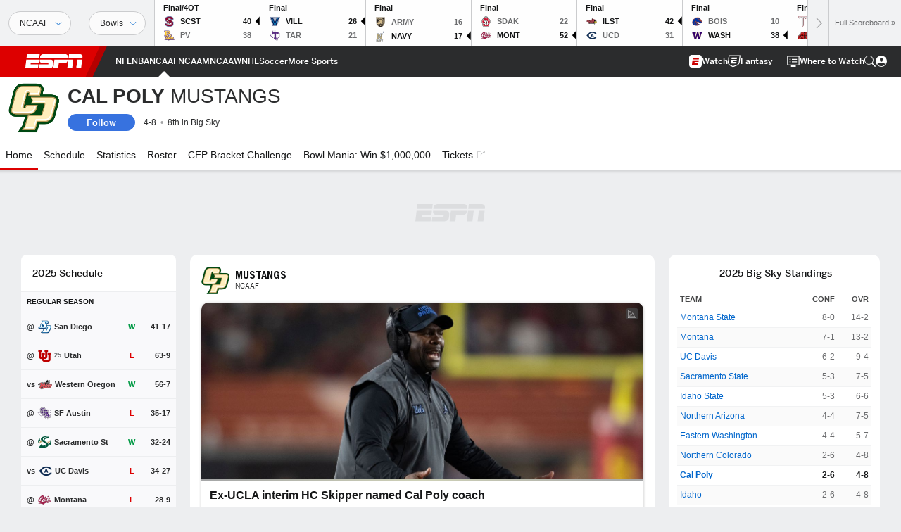

--- FILE ---
content_type: text/html; charset=utf-8
request_url: https://www.google.com/recaptcha/enterprise/anchor?ar=1&k=6LciB_gZAAAAAA_mwJ4G0XZ0BXWvLTt67V7YizXx&co=aHR0cHM6Ly9jZG4ucmVnaXN0ZXJkaXNuZXkuZ28uY29tOjQ0Mw..&hl=en&v=PoyoqOPhxBO7pBk68S4YbpHZ&size=invisible&anchor-ms=20000&execute-ms=30000&cb=6zquqbyi2auf
body_size: 49681
content:
<!DOCTYPE HTML><html dir="ltr" lang="en"><head><meta http-equiv="Content-Type" content="text/html; charset=UTF-8">
<meta http-equiv="X-UA-Compatible" content="IE=edge">
<title>reCAPTCHA</title>
<style type="text/css">
/* cyrillic-ext */
@font-face {
  font-family: 'Roboto';
  font-style: normal;
  font-weight: 400;
  font-stretch: 100%;
  src: url(//fonts.gstatic.com/s/roboto/v48/KFO7CnqEu92Fr1ME7kSn66aGLdTylUAMa3GUBHMdazTgWw.woff2) format('woff2');
  unicode-range: U+0460-052F, U+1C80-1C8A, U+20B4, U+2DE0-2DFF, U+A640-A69F, U+FE2E-FE2F;
}
/* cyrillic */
@font-face {
  font-family: 'Roboto';
  font-style: normal;
  font-weight: 400;
  font-stretch: 100%;
  src: url(//fonts.gstatic.com/s/roboto/v48/KFO7CnqEu92Fr1ME7kSn66aGLdTylUAMa3iUBHMdazTgWw.woff2) format('woff2');
  unicode-range: U+0301, U+0400-045F, U+0490-0491, U+04B0-04B1, U+2116;
}
/* greek-ext */
@font-face {
  font-family: 'Roboto';
  font-style: normal;
  font-weight: 400;
  font-stretch: 100%;
  src: url(//fonts.gstatic.com/s/roboto/v48/KFO7CnqEu92Fr1ME7kSn66aGLdTylUAMa3CUBHMdazTgWw.woff2) format('woff2');
  unicode-range: U+1F00-1FFF;
}
/* greek */
@font-face {
  font-family: 'Roboto';
  font-style: normal;
  font-weight: 400;
  font-stretch: 100%;
  src: url(//fonts.gstatic.com/s/roboto/v48/KFO7CnqEu92Fr1ME7kSn66aGLdTylUAMa3-UBHMdazTgWw.woff2) format('woff2');
  unicode-range: U+0370-0377, U+037A-037F, U+0384-038A, U+038C, U+038E-03A1, U+03A3-03FF;
}
/* math */
@font-face {
  font-family: 'Roboto';
  font-style: normal;
  font-weight: 400;
  font-stretch: 100%;
  src: url(//fonts.gstatic.com/s/roboto/v48/KFO7CnqEu92Fr1ME7kSn66aGLdTylUAMawCUBHMdazTgWw.woff2) format('woff2');
  unicode-range: U+0302-0303, U+0305, U+0307-0308, U+0310, U+0312, U+0315, U+031A, U+0326-0327, U+032C, U+032F-0330, U+0332-0333, U+0338, U+033A, U+0346, U+034D, U+0391-03A1, U+03A3-03A9, U+03B1-03C9, U+03D1, U+03D5-03D6, U+03F0-03F1, U+03F4-03F5, U+2016-2017, U+2034-2038, U+203C, U+2040, U+2043, U+2047, U+2050, U+2057, U+205F, U+2070-2071, U+2074-208E, U+2090-209C, U+20D0-20DC, U+20E1, U+20E5-20EF, U+2100-2112, U+2114-2115, U+2117-2121, U+2123-214F, U+2190, U+2192, U+2194-21AE, U+21B0-21E5, U+21F1-21F2, U+21F4-2211, U+2213-2214, U+2216-22FF, U+2308-230B, U+2310, U+2319, U+231C-2321, U+2336-237A, U+237C, U+2395, U+239B-23B7, U+23D0, U+23DC-23E1, U+2474-2475, U+25AF, U+25B3, U+25B7, U+25BD, U+25C1, U+25CA, U+25CC, U+25FB, U+266D-266F, U+27C0-27FF, U+2900-2AFF, U+2B0E-2B11, U+2B30-2B4C, U+2BFE, U+3030, U+FF5B, U+FF5D, U+1D400-1D7FF, U+1EE00-1EEFF;
}
/* symbols */
@font-face {
  font-family: 'Roboto';
  font-style: normal;
  font-weight: 400;
  font-stretch: 100%;
  src: url(//fonts.gstatic.com/s/roboto/v48/KFO7CnqEu92Fr1ME7kSn66aGLdTylUAMaxKUBHMdazTgWw.woff2) format('woff2');
  unicode-range: U+0001-000C, U+000E-001F, U+007F-009F, U+20DD-20E0, U+20E2-20E4, U+2150-218F, U+2190, U+2192, U+2194-2199, U+21AF, U+21E6-21F0, U+21F3, U+2218-2219, U+2299, U+22C4-22C6, U+2300-243F, U+2440-244A, U+2460-24FF, U+25A0-27BF, U+2800-28FF, U+2921-2922, U+2981, U+29BF, U+29EB, U+2B00-2BFF, U+4DC0-4DFF, U+FFF9-FFFB, U+10140-1018E, U+10190-1019C, U+101A0, U+101D0-101FD, U+102E0-102FB, U+10E60-10E7E, U+1D2C0-1D2D3, U+1D2E0-1D37F, U+1F000-1F0FF, U+1F100-1F1AD, U+1F1E6-1F1FF, U+1F30D-1F30F, U+1F315, U+1F31C, U+1F31E, U+1F320-1F32C, U+1F336, U+1F378, U+1F37D, U+1F382, U+1F393-1F39F, U+1F3A7-1F3A8, U+1F3AC-1F3AF, U+1F3C2, U+1F3C4-1F3C6, U+1F3CA-1F3CE, U+1F3D4-1F3E0, U+1F3ED, U+1F3F1-1F3F3, U+1F3F5-1F3F7, U+1F408, U+1F415, U+1F41F, U+1F426, U+1F43F, U+1F441-1F442, U+1F444, U+1F446-1F449, U+1F44C-1F44E, U+1F453, U+1F46A, U+1F47D, U+1F4A3, U+1F4B0, U+1F4B3, U+1F4B9, U+1F4BB, U+1F4BF, U+1F4C8-1F4CB, U+1F4D6, U+1F4DA, U+1F4DF, U+1F4E3-1F4E6, U+1F4EA-1F4ED, U+1F4F7, U+1F4F9-1F4FB, U+1F4FD-1F4FE, U+1F503, U+1F507-1F50B, U+1F50D, U+1F512-1F513, U+1F53E-1F54A, U+1F54F-1F5FA, U+1F610, U+1F650-1F67F, U+1F687, U+1F68D, U+1F691, U+1F694, U+1F698, U+1F6AD, U+1F6B2, U+1F6B9-1F6BA, U+1F6BC, U+1F6C6-1F6CF, U+1F6D3-1F6D7, U+1F6E0-1F6EA, U+1F6F0-1F6F3, U+1F6F7-1F6FC, U+1F700-1F7FF, U+1F800-1F80B, U+1F810-1F847, U+1F850-1F859, U+1F860-1F887, U+1F890-1F8AD, U+1F8B0-1F8BB, U+1F8C0-1F8C1, U+1F900-1F90B, U+1F93B, U+1F946, U+1F984, U+1F996, U+1F9E9, U+1FA00-1FA6F, U+1FA70-1FA7C, U+1FA80-1FA89, U+1FA8F-1FAC6, U+1FACE-1FADC, U+1FADF-1FAE9, U+1FAF0-1FAF8, U+1FB00-1FBFF;
}
/* vietnamese */
@font-face {
  font-family: 'Roboto';
  font-style: normal;
  font-weight: 400;
  font-stretch: 100%;
  src: url(//fonts.gstatic.com/s/roboto/v48/KFO7CnqEu92Fr1ME7kSn66aGLdTylUAMa3OUBHMdazTgWw.woff2) format('woff2');
  unicode-range: U+0102-0103, U+0110-0111, U+0128-0129, U+0168-0169, U+01A0-01A1, U+01AF-01B0, U+0300-0301, U+0303-0304, U+0308-0309, U+0323, U+0329, U+1EA0-1EF9, U+20AB;
}
/* latin-ext */
@font-face {
  font-family: 'Roboto';
  font-style: normal;
  font-weight: 400;
  font-stretch: 100%;
  src: url(//fonts.gstatic.com/s/roboto/v48/KFO7CnqEu92Fr1ME7kSn66aGLdTylUAMa3KUBHMdazTgWw.woff2) format('woff2');
  unicode-range: U+0100-02BA, U+02BD-02C5, U+02C7-02CC, U+02CE-02D7, U+02DD-02FF, U+0304, U+0308, U+0329, U+1D00-1DBF, U+1E00-1E9F, U+1EF2-1EFF, U+2020, U+20A0-20AB, U+20AD-20C0, U+2113, U+2C60-2C7F, U+A720-A7FF;
}
/* latin */
@font-face {
  font-family: 'Roboto';
  font-style: normal;
  font-weight: 400;
  font-stretch: 100%;
  src: url(//fonts.gstatic.com/s/roboto/v48/KFO7CnqEu92Fr1ME7kSn66aGLdTylUAMa3yUBHMdazQ.woff2) format('woff2');
  unicode-range: U+0000-00FF, U+0131, U+0152-0153, U+02BB-02BC, U+02C6, U+02DA, U+02DC, U+0304, U+0308, U+0329, U+2000-206F, U+20AC, U+2122, U+2191, U+2193, U+2212, U+2215, U+FEFF, U+FFFD;
}
/* cyrillic-ext */
@font-face {
  font-family: 'Roboto';
  font-style: normal;
  font-weight: 500;
  font-stretch: 100%;
  src: url(//fonts.gstatic.com/s/roboto/v48/KFO7CnqEu92Fr1ME7kSn66aGLdTylUAMa3GUBHMdazTgWw.woff2) format('woff2');
  unicode-range: U+0460-052F, U+1C80-1C8A, U+20B4, U+2DE0-2DFF, U+A640-A69F, U+FE2E-FE2F;
}
/* cyrillic */
@font-face {
  font-family: 'Roboto';
  font-style: normal;
  font-weight: 500;
  font-stretch: 100%;
  src: url(//fonts.gstatic.com/s/roboto/v48/KFO7CnqEu92Fr1ME7kSn66aGLdTylUAMa3iUBHMdazTgWw.woff2) format('woff2');
  unicode-range: U+0301, U+0400-045F, U+0490-0491, U+04B0-04B1, U+2116;
}
/* greek-ext */
@font-face {
  font-family: 'Roboto';
  font-style: normal;
  font-weight: 500;
  font-stretch: 100%;
  src: url(//fonts.gstatic.com/s/roboto/v48/KFO7CnqEu92Fr1ME7kSn66aGLdTylUAMa3CUBHMdazTgWw.woff2) format('woff2');
  unicode-range: U+1F00-1FFF;
}
/* greek */
@font-face {
  font-family: 'Roboto';
  font-style: normal;
  font-weight: 500;
  font-stretch: 100%;
  src: url(//fonts.gstatic.com/s/roboto/v48/KFO7CnqEu92Fr1ME7kSn66aGLdTylUAMa3-UBHMdazTgWw.woff2) format('woff2');
  unicode-range: U+0370-0377, U+037A-037F, U+0384-038A, U+038C, U+038E-03A1, U+03A3-03FF;
}
/* math */
@font-face {
  font-family: 'Roboto';
  font-style: normal;
  font-weight: 500;
  font-stretch: 100%;
  src: url(//fonts.gstatic.com/s/roboto/v48/KFO7CnqEu92Fr1ME7kSn66aGLdTylUAMawCUBHMdazTgWw.woff2) format('woff2');
  unicode-range: U+0302-0303, U+0305, U+0307-0308, U+0310, U+0312, U+0315, U+031A, U+0326-0327, U+032C, U+032F-0330, U+0332-0333, U+0338, U+033A, U+0346, U+034D, U+0391-03A1, U+03A3-03A9, U+03B1-03C9, U+03D1, U+03D5-03D6, U+03F0-03F1, U+03F4-03F5, U+2016-2017, U+2034-2038, U+203C, U+2040, U+2043, U+2047, U+2050, U+2057, U+205F, U+2070-2071, U+2074-208E, U+2090-209C, U+20D0-20DC, U+20E1, U+20E5-20EF, U+2100-2112, U+2114-2115, U+2117-2121, U+2123-214F, U+2190, U+2192, U+2194-21AE, U+21B0-21E5, U+21F1-21F2, U+21F4-2211, U+2213-2214, U+2216-22FF, U+2308-230B, U+2310, U+2319, U+231C-2321, U+2336-237A, U+237C, U+2395, U+239B-23B7, U+23D0, U+23DC-23E1, U+2474-2475, U+25AF, U+25B3, U+25B7, U+25BD, U+25C1, U+25CA, U+25CC, U+25FB, U+266D-266F, U+27C0-27FF, U+2900-2AFF, U+2B0E-2B11, U+2B30-2B4C, U+2BFE, U+3030, U+FF5B, U+FF5D, U+1D400-1D7FF, U+1EE00-1EEFF;
}
/* symbols */
@font-face {
  font-family: 'Roboto';
  font-style: normal;
  font-weight: 500;
  font-stretch: 100%;
  src: url(//fonts.gstatic.com/s/roboto/v48/KFO7CnqEu92Fr1ME7kSn66aGLdTylUAMaxKUBHMdazTgWw.woff2) format('woff2');
  unicode-range: U+0001-000C, U+000E-001F, U+007F-009F, U+20DD-20E0, U+20E2-20E4, U+2150-218F, U+2190, U+2192, U+2194-2199, U+21AF, U+21E6-21F0, U+21F3, U+2218-2219, U+2299, U+22C4-22C6, U+2300-243F, U+2440-244A, U+2460-24FF, U+25A0-27BF, U+2800-28FF, U+2921-2922, U+2981, U+29BF, U+29EB, U+2B00-2BFF, U+4DC0-4DFF, U+FFF9-FFFB, U+10140-1018E, U+10190-1019C, U+101A0, U+101D0-101FD, U+102E0-102FB, U+10E60-10E7E, U+1D2C0-1D2D3, U+1D2E0-1D37F, U+1F000-1F0FF, U+1F100-1F1AD, U+1F1E6-1F1FF, U+1F30D-1F30F, U+1F315, U+1F31C, U+1F31E, U+1F320-1F32C, U+1F336, U+1F378, U+1F37D, U+1F382, U+1F393-1F39F, U+1F3A7-1F3A8, U+1F3AC-1F3AF, U+1F3C2, U+1F3C4-1F3C6, U+1F3CA-1F3CE, U+1F3D4-1F3E0, U+1F3ED, U+1F3F1-1F3F3, U+1F3F5-1F3F7, U+1F408, U+1F415, U+1F41F, U+1F426, U+1F43F, U+1F441-1F442, U+1F444, U+1F446-1F449, U+1F44C-1F44E, U+1F453, U+1F46A, U+1F47D, U+1F4A3, U+1F4B0, U+1F4B3, U+1F4B9, U+1F4BB, U+1F4BF, U+1F4C8-1F4CB, U+1F4D6, U+1F4DA, U+1F4DF, U+1F4E3-1F4E6, U+1F4EA-1F4ED, U+1F4F7, U+1F4F9-1F4FB, U+1F4FD-1F4FE, U+1F503, U+1F507-1F50B, U+1F50D, U+1F512-1F513, U+1F53E-1F54A, U+1F54F-1F5FA, U+1F610, U+1F650-1F67F, U+1F687, U+1F68D, U+1F691, U+1F694, U+1F698, U+1F6AD, U+1F6B2, U+1F6B9-1F6BA, U+1F6BC, U+1F6C6-1F6CF, U+1F6D3-1F6D7, U+1F6E0-1F6EA, U+1F6F0-1F6F3, U+1F6F7-1F6FC, U+1F700-1F7FF, U+1F800-1F80B, U+1F810-1F847, U+1F850-1F859, U+1F860-1F887, U+1F890-1F8AD, U+1F8B0-1F8BB, U+1F8C0-1F8C1, U+1F900-1F90B, U+1F93B, U+1F946, U+1F984, U+1F996, U+1F9E9, U+1FA00-1FA6F, U+1FA70-1FA7C, U+1FA80-1FA89, U+1FA8F-1FAC6, U+1FACE-1FADC, U+1FADF-1FAE9, U+1FAF0-1FAF8, U+1FB00-1FBFF;
}
/* vietnamese */
@font-face {
  font-family: 'Roboto';
  font-style: normal;
  font-weight: 500;
  font-stretch: 100%;
  src: url(//fonts.gstatic.com/s/roboto/v48/KFO7CnqEu92Fr1ME7kSn66aGLdTylUAMa3OUBHMdazTgWw.woff2) format('woff2');
  unicode-range: U+0102-0103, U+0110-0111, U+0128-0129, U+0168-0169, U+01A0-01A1, U+01AF-01B0, U+0300-0301, U+0303-0304, U+0308-0309, U+0323, U+0329, U+1EA0-1EF9, U+20AB;
}
/* latin-ext */
@font-face {
  font-family: 'Roboto';
  font-style: normal;
  font-weight: 500;
  font-stretch: 100%;
  src: url(//fonts.gstatic.com/s/roboto/v48/KFO7CnqEu92Fr1ME7kSn66aGLdTylUAMa3KUBHMdazTgWw.woff2) format('woff2');
  unicode-range: U+0100-02BA, U+02BD-02C5, U+02C7-02CC, U+02CE-02D7, U+02DD-02FF, U+0304, U+0308, U+0329, U+1D00-1DBF, U+1E00-1E9F, U+1EF2-1EFF, U+2020, U+20A0-20AB, U+20AD-20C0, U+2113, U+2C60-2C7F, U+A720-A7FF;
}
/* latin */
@font-face {
  font-family: 'Roboto';
  font-style: normal;
  font-weight: 500;
  font-stretch: 100%;
  src: url(//fonts.gstatic.com/s/roboto/v48/KFO7CnqEu92Fr1ME7kSn66aGLdTylUAMa3yUBHMdazQ.woff2) format('woff2');
  unicode-range: U+0000-00FF, U+0131, U+0152-0153, U+02BB-02BC, U+02C6, U+02DA, U+02DC, U+0304, U+0308, U+0329, U+2000-206F, U+20AC, U+2122, U+2191, U+2193, U+2212, U+2215, U+FEFF, U+FFFD;
}
/* cyrillic-ext */
@font-face {
  font-family: 'Roboto';
  font-style: normal;
  font-weight: 900;
  font-stretch: 100%;
  src: url(//fonts.gstatic.com/s/roboto/v48/KFO7CnqEu92Fr1ME7kSn66aGLdTylUAMa3GUBHMdazTgWw.woff2) format('woff2');
  unicode-range: U+0460-052F, U+1C80-1C8A, U+20B4, U+2DE0-2DFF, U+A640-A69F, U+FE2E-FE2F;
}
/* cyrillic */
@font-face {
  font-family: 'Roboto';
  font-style: normal;
  font-weight: 900;
  font-stretch: 100%;
  src: url(//fonts.gstatic.com/s/roboto/v48/KFO7CnqEu92Fr1ME7kSn66aGLdTylUAMa3iUBHMdazTgWw.woff2) format('woff2');
  unicode-range: U+0301, U+0400-045F, U+0490-0491, U+04B0-04B1, U+2116;
}
/* greek-ext */
@font-face {
  font-family: 'Roboto';
  font-style: normal;
  font-weight: 900;
  font-stretch: 100%;
  src: url(//fonts.gstatic.com/s/roboto/v48/KFO7CnqEu92Fr1ME7kSn66aGLdTylUAMa3CUBHMdazTgWw.woff2) format('woff2');
  unicode-range: U+1F00-1FFF;
}
/* greek */
@font-face {
  font-family: 'Roboto';
  font-style: normal;
  font-weight: 900;
  font-stretch: 100%;
  src: url(//fonts.gstatic.com/s/roboto/v48/KFO7CnqEu92Fr1ME7kSn66aGLdTylUAMa3-UBHMdazTgWw.woff2) format('woff2');
  unicode-range: U+0370-0377, U+037A-037F, U+0384-038A, U+038C, U+038E-03A1, U+03A3-03FF;
}
/* math */
@font-face {
  font-family: 'Roboto';
  font-style: normal;
  font-weight: 900;
  font-stretch: 100%;
  src: url(//fonts.gstatic.com/s/roboto/v48/KFO7CnqEu92Fr1ME7kSn66aGLdTylUAMawCUBHMdazTgWw.woff2) format('woff2');
  unicode-range: U+0302-0303, U+0305, U+0307-0308, U+0310, U+0312, U+0315, U+031A, U+0326-0327, U+032C, U+032F-0330, U+0332-0333, U+0338, U+033A, U+0346, U+034D, U+0391-03A1, U+03A3-03A9, U+03B1-03C9, U+03D1, U+03D5-03D6, U+03F0-03F1, U+03F4-03F5, U+2016-2017, U+2034-2038, U+203C, U+2040, U+2043, U+2047, U+2050, U+2057, U+205F, U+2070-2071, U+2074-208E, U+2090-209C, U+20D0-20DC, U+20E1, U+20E5-20EF, U+2100-2112, U+2114-2115, U+2117-2121, U+2123-214F, U+2190, U+2192, U+2194-21AE, U+21B0-21E5, U+21F1-21F2, U+21F4-2211, U+2213-2214, U+2216-22FF, U+2308-230B, U+2310, U+2319, U+231C-2321, U+2336-237A, U+237C, U+2395, U+239B-23B7, U+23D0, U+23DC-23E1, U+2474-2475, U+25AF, U+25B3, U+25B7, U+25BD, U+25C1, U+25CA, U+25CC, U+25FB, U+266D-266F, U+27C0-27FF, U+2900-2AFF, U+2B0E-2B11, U+2B30-2B4C, U+2BFE, U+3030, U+FF5B, U+FF5D, U+1D400-1D7FF, U+1EE00-1EEFF;
}
/* symbols */
@font-face {
  font-family: 'Roboto';
  font-style: normal;
  font-weight: 900;
  font-stretch: 100%;
  src: url(//fonts.gstatic.com/s/roboto/v48/KFO7CnqEu92Fr1ME7kSn66aGLdTylUAMaxKUBHMdazTgWw.woff2) format('woff2');
  unicode-range: U+0001-000C, U+000E-001F, U+007F-009F, U+20DD-20E0, U+20E2-20E4, U+2150-218F, U+2190, U+2192, U+2194-2199, U+21AF, U+21E6-21F0, U+21F3, U+2218-2219, U+2299, U+22C4-22C6, U+2300-243F, U+2440-244A, U+2460-24FF, U+25A0-27BF, U+2800-28FF, U+2921-2922, U+2981, U+29BF, U+29EB, U+2B00-2BFF, U+4DC0-4DFF, U+FFF9-FFFB, U+10140-1018E, U+10190-1019C, U+101A0, U+101D0-101FD, U+102E0-102FB, U+10E60-10E7E, U+1D2C0-1D2D3, U+1D2E0-1D37F, U+1F000-1F0FF, U+1F100-1F1AD, U+1F1E6-1F1FF, U+1F30D-1F30F, U+1F315, U+1F31C, U+1F31E, U+1F320-1F32C, U+1F336, U+1F378, U+1F37D, U+1F382, U+1F393-1F39F, U+1F3A7-1F3A8, U+1F3AC-1F3AF, U+1F3C2, U+1F3C4-1F3C6, U+1F3CA-1F3CE, U+1F3D4-1F3E0, U+1F3ED, U+1F3F1-1F3F3, U+1F3F5-1F3F7, U+1F408, U+1F415, U+1F41F, U+1F426, U+1F43F, U+1F441-1F442, U+1F444, U+1F446-1F449, U+1F44C-1F44E, U+1F453, U+1F46A, U+1F47D, U+1F4A3, U+1F4B0, U+1F4B3, U+1F4B9, U+1F4BB, U+1F4BF, U+1F4C8-1F4CB, U+1F4D6, U+1F4DA, U+1F4DF, U+1F4E3-1F4E6, U+1F4EA-1F4ED, U+1F4F7, U+1F4F9-1F4FB, U+1F4FD-1F4FE, U+1F503, U+1F507-1F50B, U+1F50D, U+1F512-1F513, U+1F53E-1F54A, U+1F54F-1F5FA, U+1F610, U+1F650-1F67F, U+1F687, U+1F68D, U+1F691, U+1F694, U+1F698, U+1F6AD, U+1F6B2, U+1F6B9-1F6BA, U+1F6BC, U+1F6C6-1F6CF, U+1F6D3-1F6D7, U+1F6E0-1F6EA, U+1F6F0-1F6F3, U+1F6F7-1F6FC, U+1F700-1F7FF, U+1F800-1F80B, U+1F810-1F847, U+1F850-1F859, U+1F860-1F887, U+1F890-1F8AD, U+1F8B0-1F8BB, U+1F8C0-1F8C1, U+1F900-1F90B, U+1F93B, U+1F946, U+1F984, U+1F996, U+1F9E9, U+1FA00-1FA6F, U+1FA70-1FA7C, U+1FA80-1FA89, U+1FA8F-1FAC6, U+1FACE-1FADC, U+1FADF-1FAE9, U+1FAF0-1FAF8, U+1FB00-1FBFF;
}
/* vietnamese */
@font-face {
  font-family: 'Roboto';
  font-style: normal;
  font-weight: 900;
  font-stretch: 100%;
  src: url(//fonts.gstatic.com/s/roboto/v48/KFO7CnqEu92Fr1ME7kSn66aGLdTylUAMa3OUBHMdazTgWw.woff2) format('woff2');
  unicode-range: U+0102-0103, U+0110-0111, U+0128-0129, U+0168-0169, U+01A0-01A1, U+01AF-01B0, U+0300-0301, U+0303-0304, U+0308-0309, U+0323, U+0329, U+1EA0-1EF9, U+20AB;
}
/* latin-ext */
@font-face {
  font-family: 'Roboto';
  font-style: normal;
  font-weight: 900;
  font-stretch: 100%;
  src: url(//fonts.gstatic.com/s/roboto/v48/KFO7CnqEu92Fr1ME7kSn66aGLdTylUAMa3KUBHMdazTgWw.woff2) format('woff2');
  unicode-range: U+0100-02BA, U+02BD-02C5, U+02C7-02CC, U+02CE-02D7, U+02DD-02FF, U+0304, U+0308, U+0329, U+1D00-1DBF, U+1E00-1E9F, U+1EF2-1EFF, U+2020, U+20A0-20AB, U+20AD-20C0, U+2113, U+2C60-2C7F, U+A720-A7FF;
}
/* latin */
@font-face {
  font-family: 'Roboto';
  font-style: normal;
  font-weight: 900;
  font-stretch: 100%;
  src: url(//fonts.gstatic.com/s/roboto/v48/KFO7CnqEu92Fr1ME7kSn66aGLdTylUAMa3yUBHMdazQ.woff2) format('woff2');
  unicode-range: U+0000-00FF, U+0131, U+0152-0153, U+02BB-02BC, U+02C6, U+02DA, U+02DC, U+0304, U+0308, U+0329, U+2000-206F, U+20AC, U+2122, U+2191, U+2193, U+2212, U+2215, U+FEFF, U+FFFD;
}

</style>
<link rel="stylesheet" type="text/css" href="https://www.gstatic.com/recaptcha/releases/PoyoqOPhxBO7pBk68S4YbpHZ/styles__ltr.css">
<script nonce="3FUbARG0qtNgV9R6JU-_jQ" type="text/javascript">window['__recaptcha_api'] = 'https://www.google.com/recaptcha/enterprise/';</script>
<script type="text/javascript" src="https://www.gstatic.com/recaptcha/releases/PoyoqOPhxBO7pBk68S4YbpHZ/recaptcha__en.js" nonce="3FUbARG0qtNgV9R6JU-_jQ">
      
    </script></head>
<body><div id="rc-anchor-alert" class="rc-anchor-alert"></div>
<input type="hidden" id="recaptcha-token" value="[base64]">
<script type="text/javascript" nonce="3FUbARG0qtNgV9R6JU-_jQ">
      recaptcha.anchor.Main.init("[\x22ainput\x22,[\x22bgdata\x22,\x22\x22,\[base64]/[base64]/MjU1Ong/[base64]/[base64]/[base64]/[base64]/[base64]/[base64]/[base64]/[base64]/[base64]/[base64]/[base64]/[base64]/[base64]/[base64]/[base64]\\u003d\x22,\[base64]\x22,\x22FMKnYw7DmMKlK13CqcK9JMOBI1DDvsKHw5h4BcKXw41CwprDoE1nw77Ct3XDol/Ck8K7w4nClCZpMMOCw44BdQXCh8KPI3Q1w7cqG8OPaC18QsOAwrl1VMKhw7vDnl/[base64]/[base64]/DjMO9wp7CtcOjSAg3w7nCtMOhw4XDtiIPNAxuw4/DjcOtMG/DpELDrsOoRXXCicODbMKowrXDp8Ofw4vCpsKJwo12w7c9wqdhw4LDpl3CpH7DsnrDl8KXw4PDhx9rwrZNV8KtOsKcOcOewoPCl8KcZ8KgwqFWJW50KsKHL8OCw4MvwqZPX8KrwqALeDtCw55SSMK0wrkWw5vDtU9SSAPDtcOPwr/Co8OyPzDCmsOmwq4fwqErw5p0J8O2Z0NCKsOgUcKwC8OQFwrCvmQVw5PDkWklw5BjwpQUw6DCtHQmLcO3wqrDtEg0w5LCqFzCncKDLG3Dl8OfN1hxX2MRDMKrwoPDtXPCn8Oow43DskbDh8OyRCfDiRBCwptLw65lwqbCkMKMwogzIMKVSR3CnC/CqjPCmADDiX4fw5/DmcK2KjIew6E9fMO9wqkqY8O5f2ZnQMOQPcOFSMOLwqTCnGzCj2wuB8OPAQjCqsKPwqLDv2Vuwp59HsOePcOfw7HDsiRsw4HDgUpGw6DCo8K8wrDDrcOxwpnCnVzDqAJHw5/Cnh/Co8KAA2wBw5nDpsK/PnbCjsKXw4UWMm7DvnTChsKFwrLCmzUhwrPCuizCpMOxw543wo4Hw7/DmCkeFsKew6bDj2gGBcOfZcKIHQ7DisKWYizCgcKjw5crwokrBwHCisOSwq0/R8OQwqA/a8O+S8OwPMOKMzZSw7cLwoFKw5DDmXvDuRzClsOfwpvCl8KFKsKHw4/Cl07DvMOuZMO0bWc0Ewg0EMK7wqjCqjktwqTCrkbCqCTCrCZBwpXDh8Kmw6dWInsbw4bCvk7DksKcehI7w4RyV8Kpw48Awpouw7PDvHfDonRHw5UnwrE4w7DDgsKMwrzDkcKow7cPD8Kgw5bChi7CmcOHfGbCu0/Cq8O4BS7Cu8KfSEHCncOLwpE/[base64]/woHCgB/CsTxHwozDl8Kmw4LCj2hQw41tLMKkL8OPwpBwU8KSKlU3w6PDmSnDisKowqIWD8KgCAs0wrgYw74VPyHDoDM6w7kRw7Fkw6TCi1jCoF9ow7TDijYkFHrCqF12wobCvhnDjF3DqMK3bkQDw5fCuyHDjBDDusKlw7bClcKQwq5swoBERg3CsEF/w57Dv8KdEsKew7LCrcKBwqJTXcOsHcO5wo1Yw6h4TAERHw/[base64]/JSsEw6wCCcK9Y8Oxw5JADMOSAcOrQ1kIw6jCgcOYw7zDrEbCv0zDrloCw7YUwrsUwrvCtTQnwq3DhxYgNMOBwrxywrfCoMKcw5o0wosjIMKkVUrDhE5qMMKDCCFgw5/CuMOPecKPKGA/wq96bcKcNsK4w5tqw6PCi8OHUy8uw6IXwr7CviTDhMO7e8OBPRHDlcOXwrwNw408w6fDvnTDoGFQw6A1AwzDsxUjMMOIwpDDv34iw5/Cu8O1e2gtw4DCmMO4w6jDmsOKfg1+wqklwr7CrQQ5Rj3DjT3CkcOuwpDCnjN5B8K7J8OiwojDqXXCnGHCi8KHCG0vw7ZJPmvDqMOvWsOPw6DDhXTClMKewrAseVdMw5LCo8OTwpMFw7fDlEnDrCvDkWsnw4jDhMKkw6nDpsK3w4LCgyg1w4E/QsKYAlfCkxPDjHEvwqUBJ30xKsK8wrtYKG0yWVzCvwXCr8KGN8KwfUjClBILwoB8wrvClWddw7w7QyHCqcKzwoFVw5/CjsOKbX4dwqDDkcKow5t2E8OVw4V1w6XDoMO/[base64]/ZMK5wogRQAxFdsK7F8Oxw77DvcKPwqxrUMKFd8ODw6phw6HDh8K0MmfDozgcwoBPI1J9wr3Djn/CnsKSeXZEw5YiT0/[base64]/CvxrCg2vCvcO/woICwprDjcOjwqoHw5jDssKdw4rDgcOSZ8OkLXjDlWIwwp3CucKxwpMmwpTCl8O/w7AJMDDDh8OQw5cLwrdSwqHCniZXw682wrrDt2YuwpBwAU/Dh8KVw4UNbn0Nwq/CksKgGEp3PMKvw70iw6ZPWiddNcOvwqoMPkBDGTATw6JNcMOAw794wrVvw7/CosKnwp1uHsKpE0nDm8KRwqDChsK3w7UcV8OaX8OUwpnCgx93HMKzw7DDrcOdw4cBwo/ChxwVYsKSTE4XJsOAw4MVB8O7WcOUHVHCtWxRGMK2SA7DtsOfIRfCgsKTw5XDmsKqFMO+wqnDq1jCmsOyw5nDvDnCiG7DjcOYMMK3w40ibT9SwpIPESpHw4zCocODwofDiMKswqDCnsKfwoMKPcKkw6/[base64]/HcO/wpXChMOKJS7ClcKEJcO0w7N1wp/[base64]/Cj8KZSV0EZGDDnUDDtsOzw4dwciosw53CmToAdVLCnnHDvSQITCTCosKOUsKtbjdMwoRFF8K3w5waDFQIa8ORw7fCnsKVFSpQwr7DtMK0OU8KTsK6McOKfwfCp2guwqzDqsKFwpYnDAnDk8KmKcKOGFjCiiHDhsKUfR5/KTnCvcKewpUXwq8RM8KvDsOOwqDCqsO2ZWBCwrBwLcOTBcKrwq/ChktuCsKbwp9DGyoBJ8Kdw6LCm2nDgMOqw6jDrsKVw5/CiMKgC8K5Vy4dW2vDqsKdw5MgH8Ojw6zCr03CmMOow4XCo8OIw4LDgMK8w4/CicKWwpUww7hzwq7CjsKvPX7DvMK2dCtAw78jLxoJw5bDr1bCrErDucOhw4kAGVrCqRo1w7XClGXCoMOycsK5fsK3WwTCm8KKeybDmHRxRcOuSMOdwqFiw4NRH3Jbwr9WwqkQUsOpFMO7woZYDMOVw6fCpMKmPyt7w6JMw73DtnB/w7rDmsO3IxvDn8OCw4Y1PcOyC8K6wozDicOIG8OqUGZ5wrIxPMOjSMKzwpDDtQd/wppPGSADwovDjcKDCsOTw4YGw5bDj8OKwprCmQlTKsKibMOBOxPDikDCqMOTworDqcOmwoPDjsK5W2lkwrRRcgZWX8OfQi7CtsO7dcKKEcKnw7bCgjHDoh4ow4Unw4Rqw7/DkllEOMOowobDs09+w6BRM8KOwpbCgcKjw4oIGsOiGTFgwr7Dv8KgXMKkQsK8EMKEwrgdw7PDu3gWw55VKDRrw43DqcOZw53CmSx/IMOAw6DDmcKkbsOpO8OrWn4bw4BNw4TCoMKew43CuMOYNMO4wpFrwosAScOdwr/ClnFjZsOcWsOCw4t4I1rDq3/Dil3DhW/DlMKbw78jw4vCssOBwq53Hi7DvBTDlQMww7YfRzjCo3DCksOmwpNQKgUnwpbCu8O0w4HCgMKlTS9CwpwjwrlzOSJIXcKOeRjDk8OXwqzCisKGwrTCkcKGworCgmjCoMOOOnHCq3kIBhV6wqLDiMO/G8KHAMKpMUrDhsK3w7lTaMKhHGVZTcKURMOkVwjDljPCncODw5fDrsO/fcOwwobDrsKaw5PDmlAZw5wGw5A8FlwbLQxkwrvDq3zDg2fCmAPCvyjCtDfCryPDt8OswoEJdFfDgnRFA8KlwpIJw5HCqsK6w6d7wrglL8O/YsK/w6EWWcKuwpzCqMOqw51pw7Upw5I4wphnIsOdwqRUHw3CpXQzw6rDjl/CncKqwq1pDR/CpGViwqU5w6AZPMOoRsOawoMdw4lOw4lcwqpcX2/Ct3XCpxjCv2hgw6PCqsKxbcOBw7vDpcK9woTDisKuwoTDqMKWw77DkMOICnRXdklqwoXCkQluR8KNJcK/M8KkwoBVwojDrSVnwokOwpMMwo9vfkgsw5YWWXkxBsKdJsO7OFszw4rDgsONw5vDij4QUsOOcBzCiMO/[base64]/Dg8KjJMO0RMOsacO/TyjDi15pwoZ5R8OiAjpReQRLwqTDjMKBDE3DrcOmwqHDsMOPX1QVX2nDucOgfMOPfnsKHXJbwqrCmjxaw7nDocOWKxA0w6jCl8KCwqFxw7sEw4rCmmZ3w7UfNCRQw7HCpMK0w5bCpEPDk0xHNMK/e8OqwpLDhsO8w50qHHhPaw8JUsOARMKCF8OwFFTClsKqOMKkNMK8wpDDhBDCtlkyRl8iwo3DuMOJBVPCvcO5NR3Ch8KfZ1rDgDbDhSnCqT3CvMK8w6Iiw4/Cu2FMSE/DjcOEfMKDwpdgKF3Dj8KYBCARwqMoJHo4GEctw4/DuMK/w5VDwqvDhsOYQMOvX8KFBiXCjMKqJsOTRMOFw4hIBXjClcOHR8OcCMKJw7F8bS0iwq3DuHwFLsO/wpDDvMKuwpJUw4vCkDNhHzVsIsK+OcKlw6UUw4xrScKaV3pDwq3CuW/Dll3CpcKDw47Ci8OEwrouw4dsNcKhw4rCi8KHRmHCkxh+wq7CvHN+w6E9fsOpT8KUBCwhwpRxdMK0wpjCmMKhZMOHBcKrwrRDaGbCmsKCBMKjUMKMEH4wwpBgw456S8ODwqTDscO9wqR+UcKsY25Yw5IJw5DDl0/DkMKxw48BwqbDpMKIK8K7AcKNdyJQwqJ1dyjDm8KACUZVwqbCq8KrZ8O/ADDCsjDCgTkPacKKV8O4RcOaBsKIVMOTHcO3wq3CtgLCtVbDvsKAPnfCq0TDpsKvc8O6w4DDtcOIw7Y9wq/Dp01VFCvCv8OMw5PDmwrCj8Ovw5Uld8OQIMOAFcKjwr8xwp7DgHfDlAfCjXfDq1jDnhXDssKkwoljw4vDjsOgwoAYw6lSwrUcw4U7w5fDvsOUUBzDkG3CrgrCgMKRccOxGMOGV8O4NcKAMMKPNQdeSQ/Cg8KTGsOewrZQARw0I8O0wqVCBsOsOsOFTsOhwpXDl8OWwpYuesKVGirCq2DCok/ConjCk0pCw5EPRHUza8KlwrzDmn7DmCksw4LCpFzDvsOre8Kfwo1awoDDvcKHwpESwrzCnMKzw5xEw557wobDicOFw4bCnT/ChzHCi8OiQz3CnMKbOsOfwojCplrDpcOaw41OLsKMwrIkJ8OGZcKGwpcYMsOTw6bDlcO2BGzCtnDDn1sQwqxKd29iJzDCq3zCocOYHTppw60cwpRSwq7DlcOnwoo+OcObw5FZwqAxwo/[base64]/[base64]/w5EMfVnCt8KBw5Juwod1RB7CvMKGRjfCgBxbwq3ChcKhL37DiAw1woLDosKMw6nDlMKQwrEMwpVtBGwhCcOlw7nDijTCjGFgRS/DgsOEWsObw7TDs8KOw7bDosKhw6TCjgJ3wrlcRcKVVcOYw7/CpEwZwrt4EsO3GcOmw7TCn8KIwq5cPMOUwpAoIcKGUhZdw5DCgcOIwqPDshQZZ1szTcKCw5PDhAMBwqBdT8K1wpV2e8Oyw4TDu3tgwr8xwpR3wqsmwprCikDCicK7ASfCq1/CqMOUEkfDv8KDfELDucOqZXhVw7TClCbCosOJUsKbHCHCgMKhwrzCrMKxw5LDkmI3S3VdRcOzNlRUwrt7esOwwp5gInlrw5jCrxwOPmFkw7LDjsOBOcO8w7ZQw5Z3w4MfwqPDvnBrCSpVKB8rGmTCq8OgGAhXCQ/Du3LDi0bDmMOZYQcRIXcvecK3wr7DmFR9HgUuw67CrcO8MMORw5YTcsOJFnQyO1nChcKwKm7DlgpBE8O7w7HCu8KgTcKbQ8O2ciHCt8O2w4TDnD/DoTlGbMKkw7jDgMORwqAaw45Ew4XDnUTDuGouJsKIwrnDjsK7CElhKcK/w6dQw7XDl1TCpcO6FEYWw7YRwrdsRcK9TAUaWMOkTsOnw5XCsDVRwp4GwojDqmJDwqIiw5LDoMK1XMK+w7PDtS1Hw6tSEj8Uw7HCtsK1w77CicKuRQfCuX3Ci8KAOwgUNiLDusK6MsKFYhNVZwIOFSDDocODSSAtIkcrwr7Doj3Cv8K4w6pGwr3CtF4Sw64Lwqx4Ry/DksOeDsOMwo3Cs8KuVsOmWcOEIDVVYh59X29OwpbCllfCnXIsPAPDlMKCIgXDkcOeZXXCoBs/[base64]/Ch3dbB8KZBcOqw4rDtMKgwrVIwo9mVsODVC7CmgfDoHXCrcK2EMOPw5daNsOjYsOgwoPCv8O/[base64]/Cqzt7wp9jcDMfP8OhUsKzaAJZIhoDH8Olw6vDiDjDicOFw6TDhGvCj8Kawqc1J1bDvsK4TsKFSGlXw7lswojChsKmwrHCtMOqw75SSsO2w5xvaMK6MFx8NmnCmHbCrirDmsOYwoHCp8K8w5LDlg0db8OWQxDCssKxwqFsYkrCmVjDvm7DicKawpDDj8O4w5V7cG/Ckz/CuWxqDMO3wrHDsHbCg0zCsXByF8OuwrQ1HyYRKcKewrI6w53ChMO9w7NLwr7DrAc2wqvCog7Cn8KewrhNekfCiAXDpFLCtz/DnsO+woRxwrjClX97FsKLbAvDljB9AlrDo3DCpsOaw7/CqMKSwq3DvgfDhQEdXMOmwrzCisO2f8KSw4RiwpHDgMKEwqhWwpEbw6RKGcOgwr9SfMOKwq4Kw6hvZMKrw6JBw6nDvm51wovDkcKSdVLClzR/NQbCh8OXW8Odw5vCkcO5wpANL1/DvcOIw6nCvMKOWMKgBHTCtH1Lw45ww7zCr8KKwp7DpcOMBsKfw7hgw6M8wojCqsKDQBtkHm5YwoZrw5s6wq/CusKaw53DpCjDm0TDoMK/MgfCtcKuS8OAe8KeHMKjZCXCo8KZwqcXwqHCrW5BIiPCq8Kow7smbcKHYmnCjBzDtVE/wp8+bgBLwrgaWMOXF2vCqFDClcOqw5MuwoMCw6HCjU/DmcKWwqJZw7FawoFNwocIGXnClMKhwpMOGsK/RMO7woBaXVwoNQJcCsKDw70Lw6jDmVZPw6TDq24iVsK6DsKWa8K+VsKzw4loP8Ogw6oswpjDrQpgwrRkPcK2wokQDzRbwr4VJWnCjkp/wp9zBcOuw7XCjMKyBnRUwr9HFXnCgg/DscKHw7Igw7tYw7vCvgfCisOKwrDCuMOIezNcw4XCpB/CrsK3eifDjcKRFsKywoLCphTCmsObBcOfOnjDvl5Lwq/CtMKtQMOUwoLCnsOtw5jDvylVwp3CugEdw6YNw61yw5fCkMOTPDnDtnxhHDIzUGRJI8KZw6JyFsOLw6p8w6LDvcKZQcOHwrR1CX0Gw6VJFhdLwpoENcOVXAwzwr/CjMOvwrUtZsOpZMOmwofCj8KDwrQhwrfDicK/CcKKworDomzDhA1OF8OmPUbDoFnCrh07YnPDp8KZwqcUwplSVMOVEibCncOCwpzDmsOcTRvCtcO9w54BwphISQBZEcOJIDw9wq/Cp8OPYzMrG0hbGcKNc8O1HlDCtR00B8KzOcOrdVw0w7rDncKubsOZw6AfelnDvkJ9Z0/DqcOUw6LCvizCnALDnnzCh8OxUTkvVcKAbQRywrU/wpzCvMOsE8K+MsKCHgkNworDvH9RNcOOw5rCh8OYBcKXw4nDqsO6RmolB8OYEsO+wojCvXXCksO1SW7DtsOCZCfDmsOrZy8/wrRWwrkGwr7CtkzDk8K6wpVvSMORLsKOA8KzZMKuWcO4ZcOmAsK+wptHwoQjwqQBwox4cMKTc2XCgMKbZgYmRAMIKsOWf8KKBMKtwo1oEWrCtlDCgkTDhcOIw51nXTzDqsK6w7zCnsOTworDt8Oxw4R5QsK7FBcuwrXCo8OuSyXCk1x3ScKOKWbDvMKsw5VjF8KJw75/[base64]/[base64]/[base64]/CnydFw77DjS1yw5jCqMOlw47CuGtwwrHCjyDCpMK5D8K0wobCsmFFwqRnVmrCgcKMwo4ZwqVsczN4wr/CjXsiwptiwq3CtFcpJ0tow6sZw4rCllcXwqpPw4/DkQvDgMOWKsKrw47DisK/[base64]/DkG/DhMK8LDDCkzorwrBUYzERw5PDujLClE1IMxQFw73DvylIwpVewot5wrJMPcK4w4vDg1HDnsO3wo7DhMOHw59iIMO0wqsGw5Uvwo0tI8OYP8Ocw4DDh8Kvw5/CnmLDsMOmw6zDj8KEw41kJWYrwr3CrmDDq8K7IWF0NsKuVVJMw43DisOUw67DkRF0wqQiw5BAwqvDvMK6XXMHw6TDp8OKBcO1w6FIAQTCg8O/SSQVw6YhW8KTwrjDpzfComDCmsOKNUzDtcOlwrbDmMKhTUrCk8KTw7okVh/[base64]/Cp1vDucK8w61aw7Fyw61cWGnDt8OYw4caa05Cw4PCtHLCnsK8C8KwbsKiwpTCpBwnOyNbKRXCkFjCgT3DuG3CoWErPlE0QMK/[base64]/w7oQYH3DmMKCwr46w74yXsOQIsKMwolNwqATw4pCwrHClwnDssOWeX7DowoMw7rDh8KZw4R1ChnDjcKKw7gsw4pZRH3Cu0l2w6bCuXMBw6kQwoLCuDfDjsO2YFsFwps/woIeGMOSw7R5w7bDp8OoKDc+V2oARiJbMG/Dl8O/LCJjw5nDgcKIw5DDgcODw75dw47CucOZw6LDosO7ImBXw4kyNsOEw5DDmC7Dh8O6w6ocwpVnGMObAMK0bnHDjcOVwpjDs2EKMjw4w4lrYsK3wqTCjsOAVlFPw4YXKsOwc2XDmcODwr9wHsO4aVDDjMKSIMK7Kkp9ecKxCQs/[base64]/Cn8OGw6jDkMKKLcKzL8Ouw57CowXCicK0w5VqRmRgw5nDgMOgNsO1H8KLWsKTwrInCFwBHiV4cmzDhCPDvlTCqcK1wrnCpmnDvMOqH8K7dcOoay8FwrlPBhULw5Yiw6nCg8OiwrhwSl/DosOawpbCkV3DhcOAwox0TMOQwq9vAcOORz7CtAVcwo5WRljDmgXClAXCqMKtP8KZE2PDosOmwrnDj0tbw57CjMOYwoPDpMOAWsKje1BiG8KCw6J5Lw7Cl2PCkXTDk8OvKHcYwp8VYSF9AMK+wqHCnMKvckrCtHE2aAJdIV/CgA8TCB3Cq1DDqg5pQGDCtsOdwrvDjMKtwrHCsEE1w4bCpMKcwqoQHMO7V8KcwpQAw4t/w4PDnsO4wrtELwB2FcK7DSNWw4pxwptPRh9OTTLCr2vCu8KlwpdPGDM/wrXCqsOiw4QIw7bCt8O6wpcGZsOJW3bDogkaXE7DuW/DocObwrhVw6RBJzFJwqTCkBxVQmhDbsOhwp/DjwzDrMORAcKFKSh9Z1LCrWrCjsOyw5TCqTPCo8KxNcKyw58Hw6bDksO8wq5eM8OXCMOsw7bCnDFsST/DqiPCrF/[base64]/DnxnDqsK3f8O4N8K4w4fDlMONScKXw5vDhQvDgsOWbsK3Hy/Dpw4HwqV8wotdVsOqwr/DphEmwoh0IT5xw4XDjmzDlMOJY8Otw7vDlisrXn/DvjlLSXnDrE0gw5EicMKcw7dnccKtwpcWwrMcAMK6G8Ktw7zDiMKIwrIjEXHDgnnCtGkFcU0/w5wywoLCscOKw6Z3NsOhw6fCnx3DnQrDiV/CrcKawoBmw7XDi8OCbMKfX8KZwqw9wrM8MTXDl8O3wqTCkcKQFWfDhcO8wrbDrmkKw64cw5Atw59JP3FKw4XCmsKueyV9wp5JKBFCfsOQc8KxwpBLfn3CvsOGXFDCuGQ0A8K5JmbCucK6B8K9dAB/BG7Co8K6Z1BHw63CmArCucK6KB3Di8OYCCs1wpBuwpUYwq0Rw5lLHcOOa3/[base64]/[base64]/DokfDgsKrw7AKEw7Dml9WwrrCpMKQw4TDiMKMw5/[base64]/CmQUIw6jDgGlYwpw1C8KMw4oBOMOrYMKUMsOSAMOQw4nDiUTCtcOpDDMJFnvCrcOnSMKPTVkFfkMUw7YIw7VfZMOpwpofVBZ+GsOkS8OJw7/[base64]/DicOHD1N/ZkjCuWRSwoxAwqcQw6fCvl9QD8KpX8OWA8K3wqkGWMOPwoTCncOyAEbDoMKxw48fK8KBJ3lNwpc7AsOdTkgGWkEIw7opRzVuW8OSRcOFasO8woPDkcOcw5RDw6gVW8Ohw7xkZVw6wq/Ci1UINsKqJ2g6wqLCp8K+w6J5w7bCuMKHVMOBw4DDtjrCiMOhDMOtw7nDmULCrirCoMOLwrVCwpHDhGHCi8ORU8OtQ17DocO1OMKQOsOIw54Iw4hMw7IjYXjCgUfCujTCssOYUEAvIjrCrmFuwpJ9exzCl8OhPwQ3H8KJw4Q0w5/ClEfCqcKnw6h2w5zDkcOWwpdjCsKEwpNjw6vDssO/c0jCtj/DnsOzw69XVwfCpsOkCwrDlsKDZMKQUR5GbsKFwofDvsKoakzDnMOHwpsIa1rCqMOBLjHDtsKdRgfDs8K3wrFvwoPDoF3DjA9xw4gkC8OQwrtYw75KKcO5RWQkQFIwcsO2Rj0fW8OIw6kMSHvDtnfCpgcndjIQw4HDrMK+ZcKzw5RMO8KvwooGdRjClWvCo1Bpw6tPw7/DrA/Cp8Otw6LDnQfCl0TCrRAmIsO2LcKVwqYmQ1HDhsKyFMKgwrLCjkAmwp7Cl8KvWSQnwoMlScO1w5dpwovCp3nDm3zDqUrDrzwjw6dhKTjCg0rDucOpw5hSL2/DhcKEakUEwpHCg8OVw4bDoA0Sa8K6wokMw7M7ZsOgEsO5f8KrwqQjPMOsKsKMa8KnwqXDjsKgHg0MeGNAKC0jwppXwrPDmsOxf8OxYzDDrMOHSUc4ScO/BMOkw5HCt8OGbx9/wr3CoyLDnEvCjMOiwoPDuz1vw7AvCQnCnXzDpcKgwr1fDHM7KDPDhVrChS/DnsKLLMKPwpvCiCMMwp3CjsKZYcKKCcOSwqRDDcOpPXwFPsOywqJYEQ1MKcObw7V4OWRtw73DlEMEw7/CqcKsPMKPFk7Dv3JgGmDDjEBSIsOVJcKJNMK/w6PDksKwFSkreMKnVCXDqMK8w4FBP3dHRcOySVRtwojCpMKtfMKGOcKRw6PCgMOxEsKEY8KfwrXCosOnwrgWw6TDvm5ySQh1MsKQXsKkNUbDicOGwpFAKHxPw6vCg8KQHsK0EE/DqcK6UHNrw4MMVsKANMOOwro3wpwPZsOcw4lbwrYTwoPDpsOEDjZeAsOdJx3Cp2fCi8ODwpdEwqExwrcyw5zDnMOXw5zCslrDlgvDvcOOfsKIFD17VnnDph/DgcKJOX1SWhx9DUDClxNZe3cMw7XCgcKtCsKQQCkVw7jDmFTDiQjCu8OCw4fCjh8mSsK3wpArS8K7eSHCvkHClsKxwq5YwrHDiG3DvcKNX0wYw6TDicOlYcOECcOTwp3DsUnCmTMye2XDvsOZwrbDjcO1LGTDvcK4wqXCg1wDGi/CsMK8A8K6ADTDvcOqU8KSaU/DisKeC8KBex3DpcK6P8OFw4ISw5hwwoPChMOCNMK7w5cmw7RUXU/[base64]/[base64]/DhEMRVTfCsMKGwrQwWsOaTyJ+JkxmwohHwr3CjcOEw4vDhgFNw67Cj8OWw4jCkhQvSA16wq/Cj0F5wqkjN8KYRsOKdU1swrzDosO6UhVLXgHCu8OwGwzDtMOmUCh0WUcuwotVIQbDs8O0ZsORwqdbwqPCgMKEPH/Du3lkUnANMsKUwr/DmmLCksKSw4opS1hNwoZpAsKxccO/wpRqYVASMsKewqo+FC9DIkvDmz3DoMOLGcKfw54Mw4BOWsOqw6o1KMOpwrsAA27DmMK+X8OGw4DDjsOfwozCkzvDrMO5w6B0HcOTeMOTe0TCry3Cm8K4FWzDksOAG8KoBALDrsO6PQUTw6/DksK3DsKGOUjChhHCi8KEwpjDoRoYR3R8wockw7dxwo/CsljDo8Kjwq7DnhsKPDoTw5UmBApobmLDg8OTDMK0ZHtXIGLDv8ObOETDpMKSd0fDr8OVJsO0wpR/wr4ZcArCo8KLwpjCscOOw7vDusOnw6/ClMOHwqDCmsOTFcOtYwjDhVXClcOJQcOlwrIeZwxgCyfDlCo5Mk3CqT08w4k7YhJ3NcKEwrnDjsOZwrHCrzPDuSHCmUVfGMOrd8KwwoUOYUrCrGhyw7xcwoPCqh5OwqvClS/DjF9bRyrDnDDDvj50w7I2Z8KtH8KnD2LDhsOrwrHCnMOTwqfDrsOeLcKqfMKdwql5wp3DpMKbwoEGwrLDgsKODHHCoxtswqrDjRXDrHXCoMKww6A2wozCnjfCjRlpdsOdw6/Dh8O4JCzCqMKBwpNNw57CpBfCp8O8Y8O4wq3DnMK6wp08HcOOBMOvw7jDpyLDtsO8wqbCuGLDtB43UsOYb8KTX8K9w7Y6worDvTUABcOow4PCr3ouDcKTwoXDpcOCBsKsw4PDgMKcw6RSf3lwwrcMKMKRw6TDpQMSwpPDlg/CmUDDuMKTw6k7NMKvwocSACtpw7vCsmlQW0orfcKCAsObZDPDlW3Cknl4ACEqwqvCkGhHcMOSJcOONzDDl0MAEMKLw4x/[base64]/[base64]/[base64]/CrcO/W3vCk8KHw5vDmSjCj8OLwpHCk8O2eMOXwqTDmRA8acOCwolmRVY1wqnCmAvDqQ9aKEDCgkrCnkgFbcKYJzoUwqs5w40Nwq/[base64]/wqV+BWjDosOBwohaw6jDqHDDmGnChcObUsK5w4ANw7xdWWjCjmfDmC9rVxrDtlXCqcKDPx7DkUBww6LCjcOLw6bCvltiw6xpLlbCmyNbwo3DhsORLcOlQ3kyCUHCsSvCqMK6wqLDgcO0wpvDucOQwolZw7jCvcO+fhk8wpF/wrzCt2/Cl8OTw4l6dsOkw5ctLcKWw7ZXw6IpP1nDhcKuAsOyE8O7wpTDs8OIwpF2Y3MKw6jDomhlY2fCmcOLGR9jwrbDrsK+wqAxFcOpOEVxQMKHRMOYw7rChsKbDMOXwpjDrcK1MsKrZ8OvHB5/w5VJZTYvHsO8IUNZSC7CjcOpw5I+f0RfGcKSwpvCmm06cS5AN8Opw73CucO0w7TDkcO1UsKhw4fDn8OIRyXCu8Onw6PCvcKCwotMY8OqwrHCrFbDkR/CtMOaw4fDn1XCuHoBWmQuwrdHNMOge8Obw4V5w4lowr/DvsO6wr8lw6vDix9Yw44yH8KmKQbCkQZ8wqIBwohfYUTDljQdw7MaYsOhwqM/[base64]/[base64]/[base64]/wp/CmjUIPh9xOcKRwpESw6NBwq0Ow7TCksOaBsKqJ8OITnBHfFA+wo90K8KVDMOmT8Ojw7R2w78Aw6/DryJJdcKjwqfCgsO5w50dw7HCvQnDqsOdHcOgMlg4L07CssOGwobDqMKqwoLCvGfCg24Ow4slWMK8wpfDvh/CgMKqQsKEcy3Di8OwXEtdwpTDr8KxbWbCtTMCwozDv1cOLVQoGVw7wop7T20bw7fCk1BIamLDg0zCgcOwwqJ0w4XDjcOpRMOLwpoUw7/DsRt3wq/Dh0vCjz9Ww4Zhw7lrSsKOU8O+X8K7woR+woPCjmJYw6jDgRJjw5syw7VhCMOPw6QvYMKCI8ONwrNZDsK2MmjCjSbCh8KZwpYZKcO5wo7Dq1zDocKDWcO6NsOFwo4gEjFxwqlzwrzCi8OBwo4Yw4xVMDlZKE/[base64]/CuB/DscKUwoYEwpNPwoTCgkYKYHbCo8KEwrXDuMKjw5vCinkpJGddw4Byw73DoEV5USDCqVvDhcKBw4LDtjTCtsOQJVjCisKLFB3Dq8ODw6kAJcOzw6zCpBDDp8ORP8OTSsO1wqjCkk/CqcK2HcOLw5jCiFRJw4pfL8OCw47DvRknwpwpw7vCs1zCsX8Bw4DCpjTDr1sBTcK3ZS3DukVTJMKvKVkAHsKoMsKWayPCrwXClMOVbRoFw4RSw6VEEsOnw6jDt8OeDH/Dk8OOw65bwqwYwqZXAUjCuMO5wr1FwoTDhzzCgR/ChsOrIcKMXid+dTNTw4LDkTkdw6HDsMKvwqrDqTRLClXCn8OiH8OMwpZzWEIlfsKgEsOnBz5HfCbDoMK9QQd5w50CwrF5A8KjwojCqcOpU8Kuwpk8RMOZw7/Chl7Dv01qEXELIsKpw7Q9w6RbX0sOw7fDrUHCkMObKsKcambCrMOlw4gmw4kCSMOrLm7ClGHCg8OEwoN8WMK6XVMEw4fCicKvw7Yew5XDucO3CsO0TUkMwrllKi5WwrZOw6fDjTvClXDClcKywq/CocKpeizCn8KaVmwXw6DCpGZQwqonTnAdw6rDs8KUw6LDk8KybcK7w6rCvcO7QsOHfMOuE8OzwpwjR8OPNMKRA8OaTWfDt1TCsm/CpMOOYEDCvcKSe0nDhsOoFcKNacKZGcO7wofDuzXDoMOJwooaD8O8WcOfBkwLecOiw7/[base64]/w4RFw73CrXrCs8O3wo7CoRp6XsKIwoF+w7INw6hHbUfDs2Z1bzDCu8OYwrjDuXhHwqdfw6IawrDCosObbsKLGl/DtsOtw77Dt8OQOcKkV1/[base64]/w4XDiHjDj8OnwoPCgcKMB8O+FsK9aMKdwrnDncOWP8Knw5/ChsOMwr47WUnDonTCo3FFw7g0F8Obwo0hCcK1w4IBVcKzC8ONwqAAw6pGW1fCmsKrYSfDuBrCpj/CisK1DMO/wrMUwrrDjBNJHCwlw5BNwp0hd8KzZUjDrxxfenTCrcKkwop9fcKcQ8KRwqUrF8OSw6JzDVQnwrnDkMKqNnfChMOAwqPDrsKwTG9/[base64]/w6rDlQ5cecOPQMO6w53ClWNgwr3DpzkzA1jDoB0+w4dLw6DDpUlrwrk9KATCoMKjwoPCmVnDjMODwr8nTMKidsOpaAwAwoPDpzLDtsKiXSVQST8vfA/CgAY/elInwqI+VhwhUsK6wrYIw5PCr8KPw5TDisObXjstwoDCjMO/KkQzwonDhl0VVMK3BnlBGzrDrsKLw6rCsMOEUsOVIEEGw4N0CBzCncOtQH3CncO7H8K3R13Cl8OqDwICAsOXS0TChsO2XcK/wqbCpiJwwrLCpEU/YcONJcOtZ3sywrDDsx53w7YaPAg2PFo/DMKqQmw5w6o9w7DCrisCOBXClzTCjsOmW1pTw6ZJwoZELcOVC0Zdw7XDtcKSwr05w53DtSLDqMOHEkkzdxBIw6cEXcKiw4HDjwQ/w5vClDwXWwvDn8O4wrbDuMOywogywqXDqwFqwqzDs8OvB8Knwo8zwp/CmizDoMKUGSRrA8KQwpoSFWoyw5MOFXMQDMOKFsOswpvDs8OxFx4TZzRzBsOIw41cwoR+Mg3CvSUGw6LDqUMkw6cxw67CvV40fmHCi8OGw7kZFMO2wp7CjnDDsMO5w6jDkcKiasKlwrLDt1pvwo9mcMOuw6/[base64]/wpnCv8Onw7QXdFDCi8KPZTEtaFFCw61oOyzCk8OadMKnFVlqwoRawpVMf8OKU8ONw5TCkMKZw4vDq307GcKuRFrCmlwLGQdZw5VGGjZVYMKKLzp0bQMTZ3tnFRx1TMKvQCZawqrDq2LDq8Kjwq0/w73DuUPDuX1zW8OKw5/Cmh1BDsK7A3rCm8Ohw50Ow5bCk1UnwonCisOnw7PDvMOYG8Kiwq3DrmhDNcOpwoRswrolwqxoC00fOEwABMO9wrTDg8KdPcORwofCqGtjw4PCkGsUwq1bw78ww6A4WcObOsOwwpQ/b8KVw6kAFSBcwpEALmlzwq43cMOowpjDszDDrsOVwq7Dvx/DqwLCqsOnesOoR8KowoBhwqcLDsKowqMyXsK6wpcIw43DgBPDlkhQXiLDiiM3BsKuwqDDvsK/XWHCgldrwp4Xw4kzw47CnTdVWknDgsKQwopHwofCosKKw4kwXQ97wqXDkcOWwrjDgcKywrcJf8Khw63Dk8KJZcO3C8OLEBd7e8OBw5LCrDoHwqfDmn8xw6tmw4/DqmhCfMOaHMKcZ8KUbMOJw51YAcOQHnLDqsOUDsOgw6QLbB7Ds8KSw63Cvy/DiWhRRHp8AFMpwp/DumDDhhfDrsOlCmrDqDfDrmbCnDPCisKLwqAGw44bc2Q7wqjCnGEjw4XDqsOfwpnDvV9uw6LDsXAycm5Xw6xEecKsw7fCjDHDhkbDssK/w64kwqZsBsOFwqfCpjIsw5RXPX4hwpJZPS88SklLwpdzcsKoGMKYG1cQRMOpSj7Cs1PCiSzDkcKSwpbCn8KkwoJCwr4+ScOTaMOvEQR8wppYwrlQchvDksOOcUFDw5bCjkXCiHDDknPCjhHDkcO/[base64]/DtR7CisKPN8KNw60oT8OeCcOGBsOoJsKMXAbCtzpECsKmacK/ci0swo7CuMO2wodQM8OCGiPCp8KTw4fDsFQJY8KrwrIAwot/[base64]/wrkjwobDvcKbw7zDgAFnORsTw5NNw4EpOwPCkys7w6TCsMOBNDUJIcKvwqbCrl4/wrt7RMOwwqwTAlbCsGjCgsOsdcKXS2wrF8ONwoIIworDilkuIkY3OH1Zw7vDr3kSw7sVwpYaCkXDtsKLwp7CqQA5OsKxCcKSwqw3IF18wps/IMKsecKednBMHzfDkcKpwqbCn8KsfcO/[base64]/[base64]/DpcK+aMKdw5PCgsOPwpHDssK0w6MUwqh+SwYbM8K3woPDlsOzBBBjEV49w4EiHDDCrsOXJMO/w5fCh8OowrrDisOuB8OQWw7DucKWOcOJWgPDm8K1woNfwrXCjcOZwqzDrzXClkrDvcK+awbDi3HDp1Bxwo/Ck8Onw4AcwrfDlMKjL8K6wr/Ct8Klwr8wXsOzw4LDizTDv17DlwnDvhjDmMOFVcKGwqzDrsOqwo/[base64]/DrSvDksKbwoLDoTZ9woE2w6hrwpXDp8OBYylqRTHDqcKdEwTCnsKzw4TDpF4ow7fDt17DjsKCwpTChE7CvBVvBlEGwrjDsU3Ci0ddS8O1wqwhPxzDsA4HZsK9w4XDtGFhwoLCv8OyRz/CtU7DrcKMUcOSUXrDnsOlFTVQTkNeaW5Qw5DCnhTCvGxWw57ChnHDnEZRXsKawoTDvBrDhGoOwq7DpsOFPA/CicOrW8OcL3MmdinDjl5Ewq8gwqbDg0fDnygxwpfDnsKHT8KmLcKIw5nDgMOgw6dVIsOvGsKwPlzCtAPDol8PVy3DtcOPw54ETyghw4LDtmprdQDClggHN8KQBQpSw5HDlCnCmQB6w4dIwpsNLhXDhsOAHU9TVCAYw5jCugZPwrvDvsKAcx/Dv8KCw6vDm2PDmkHCosOQwqHCrcKRw4A2VcO6wo/CrmnCvULCiHjCrz8/woxrw6nDlBjDrRw0IcOZYcO2woNgw7hVPS3CmjA9wqB8AcKMMixaw4UswqpfwpMlwqvDmsKvw4PCtMK+wrwZwo51w7TClsO0eB7Cs8ODa8OMwrVLa8K/aAFyw5xyw4fChcKJJwxewoIAw7fCo2dnw5BXGC1zBMKvKxTClMOJw7DDsSbCqic/RkMdO8KVEcO/w6bDviJFMn3Cm8OaC8OjfEFrBSlYw53CqmI0P3UIw4DDhsOew7dowrzDo1gSRldQw4XCpjMiwrvCq8O9w543wrI3cSfDtcOObcOowrx/LMKHw69tQj/DjsOGecOkZ8OtTBbChU3CuQXDr3zCucKnCsKec8OgDFPDmS7DvwbDocOTwpvCssKzw64EE8ONw7xaKiPDqUvClE/Dl0zCryEod0bDj8OwwpLDkMKLwrrCsVtYcCPCgAx1fcKEw5jClsOwwrHCuiDCjA4nUxc4dlg4RU/CnhPCjsKfwr3CoMKeJMOsw6fDvcO/c0zDgEzDti3Dm8OoL8Kcwq/DjsKGwrPDh8O7NWZ9wopvw4bDl21aw6TCoMONw6Zlw7oOwqbCjMK7VR/[base64]/DrcOzwopzWsOEw6hWwqoDMSQtwpJJKX0Dw4XDtw/DgcKbH8O/[base64]/[base64]/CgsOSw7hTFsOVwp3DqCUmwr3DlsOdw6HDgcKLwrJrw5rCvVrDr1fClcKTwrHCssOMwpDCtMO7wrPClMKZG3sPBMK/w5FJwqM4Z0vCjGDCkcKYwovDoMOrbMKAwrvCrcKEBFAJdQg0fMOuTsOKw7rDhz/CjAMIwoDCuMKvw57DhDrDml/[base64]/Ct8OtworDq8OHMMO0A8OwwoMewpgkFhoOwpHDjcOUwpHCmi7DtsOMw7xnw4HDjW7CnR5UIcOFw7TDiT9Sc2bCkkMsPcK1IsO7IsKZFmTDgxJPwpzCvMOyCEDChGk2XcOZG8Kawq0/[base64]\x22],null,[\x22conf\x22,null,\x226LciB_gZAAAAAA_mwJ4G0XZ0BXWvLTt67V7YizXx\x22,0,null,null,null,1,[21,125,63,73,95,87,41,43,42,83,102,105,109,121],[1017145,768],0,null,null,null,null,0,null,0,null,700,1,null,0,\[base64]/76lBhmnigkZhAoZnOKMAhk\\u003d\x22,0,0,null,null,1,null,0,0,null,null,null,0],\x22https://cdn.registerdisney.go.com:443\x22,null,[3,1,1],null,null,null,1,3600,[\x22https://www.google.com/intl/en/policies/privacy/\x22,\x22https://www.google.com/intl/en/policies/terms/\x22],\x22amFbfLcebLK2wbdiwhmU7T+8ZHJyzTlkgCbT5QBo4aU\\u003d\x22,1,0,null,1,1768939464950,0,0,[88,253,44,234,252],null,[218],\x22RC-Zw950XEOhlSvHA\x22,null,null,null,null,null,\x220dAFcWeA7IqWLGtnxnAFZlz4R00YuchO3EUgdkWtKSf-hSiVkCKP9lmyEx9mzC37KtqXDh49yLNr0bhbt5cm19eAskvXDNfs9UoQ\x22,1769022264812]");
    </script></body></html>

--- FILE ---
content_type: application/x-javascript;charset=utf-8
request_url: https://sw88.espn.com/id?d_visid_ver=5.5.0&d_fieldgroup=A&mcorgid=EE0201AC512D2BE80A490D4C%40AdobeOrg&mid=15876814126730988217980996117897294318&d_coppa=true&ts=1768935867870
body_size: -43
content:
{"mid":"15876814126730988217980996117897294318"}